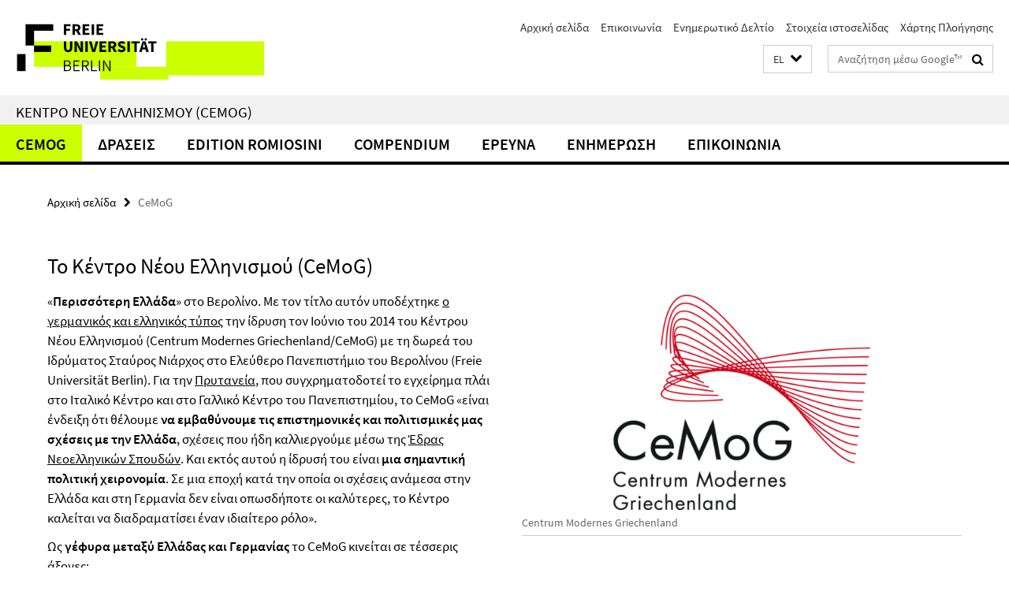

--- FILE ---
content_type: text/html; charset=utf-8
request_url: https://www.cemog.fu-berlin.de/el/ueber_uns/index.html
body_size: 10547
content:
<!DOCTYPE html><!-- rendered 2026-01-16 03:05:40 (UTC) --><html class="ltr" lang="el"><head><title>CeMoG • Κεντρο Νεου Ελληνισμου (CeMoG)</title><!-- BEGIN Fragment default/25123017/views/head_meta/38999150/1529506655?043603:1823 -->
<meta charset="utf-8" /><meta content="IE=edge" http-equiv="X-UA-Compatible" /><meta content="width=device-width, initial-scale=1.0" name="viewport" /><meta content="authenticity_token" name="csrf-param" />
<meta content="PJWGp/rPQzWjSv5ZjmkTGDvobF2qsyUGwnxmt7UgZnw=" name="csrf-token" /><meta content="CeMoG" property="og:title" /><meta content="website" property="og:type" /><meta content="https://www.cemog.fu-berlin.de/el/ueber_uns/index.html" property="og:url" /><!-- BEGIN Fragment default/25123017/views/open_graph_image/35882213/1699625156?055014:20011 -->
<!-- END Fragment default/25123017/views/open_graph_image/35882213/1699625156?055014:20011 -->
<meta content="Προφίλ; Στόχοι του CeMoG" name="keywords" /><meta content="index,follow" name="robots" /><meta content="2011-05-28" name="dc.date" /><meta content="CeMoG" name="dc.name" /><meta content="DE-BE" name="geo.region" /><meta content="Berlin" name="geo.placename" /><meta content="52.448131;13.286102" name="geo.position" /><link href="https://www.cemog.fu-berlin.de/el/ueber_uns/index.html" rel="canonical" /><!-- BEGIN Fragment default/25123017/views/favicon/35882213/1699625156?060039:72019 -->
<link href="/assets/default2/favicon-12a6f1b0e53f527326498a6bfd4c3abd.ico" rel="shortcut icon" /><!-- END Fragment default/25123017/views/favicon/35882213/1699625156?060039:72019 -->
<!-- BEGIN Fragment default/25123017/head/rss/false/38992320/1544369062?073928:22003 -->
<!-- END Fragment default/25123017/head/rss/false/38992320/1544369062?073928:22003 -->
<!-- END Fragment default/25123017/views/head_meta/38999150/1529506655?043603:1823 -->
<!-- BEGIN Fragment default/25123017/head/assets/35882213/1699625156/?060014:86400 -->
<link href="/assets/default2/default_application-part-1-841e7928a8.css" media="all" rel="stylesheet" type="text/css" /><link href="/assets/default2/default_application-part-2-168016bf56.css" media="all" rel="stylesheet" type="text/css" /><script src="/assets/default2/application-781670a880dd5cd1754f30fcf22929cb.js" type="text/javascript"></script><!--[if lt IE 9]><script src="/assets/default2/html5shiv-d11feba7bd03bd542f45c2943ca21fed.js" type="text/javascript"></script><script src="/assets/default2/respond.min-31225ade11a162d40577719d9a33d3ee.js" type="text/javascript"></script><![endif]--><meta content="Rails Connector for Infopark CMS Fiona by Infopark AG (www.infopark.de); Version 6.8.2.36.82613853" name="generator" /><!-- END Fragment default/25123017/head/assets/35882213/1699625156/?060014:86400 -->
</head><body class="site-cemog layout-size-XL"><div class="debug page" data-current-path="/el/ueber_uns/"><a class="sr-only" href="#content">Springe direkt zu Inhalt </a><div class="horizontal-bg-container-header nocontent"><div class="container container-header"><header><!-- BEGIN Fragment default/25123017/header-part-1/38992320/1544369062/?065431:86400 -->
<a accesskey="O" id="seitenanfang"></a><a accesskey="H" href="https://www.fu-berlin.de/" hreflang="" id="fu-logo-link" title="Zur Startseite der Freien Universität Berlin"><svg id="fu-logo" version="1.1" viewBox="0 0 775 187.5" x="0" y="0"><defs><g id="fu-logo-elements"><g><polygon points="75 25 156.3 25 156.3 43.8 100 43.8 100 87.5 75 87.5 75 25"></polygon><polygon points="100 87.5 150 87.5 150 106.3 100 106.3 100 87.5"></polygon><polygon points="50 112.5 75 112.5 75 162.5 50 162.5 50 112.5"></polygon></g><g><path d="M187.5,25h19.7v5.9h-12.7v7.2h10.8v5.9h-10.8v12.2h-7.1V25z"></path><path d="M237.7,56.3l-7.1-12.5c3.3-1.5,5.6-4.4,5.6-9c0-7.4-5.4-9.7-12.1-9.7h-11.3v31.3h7.1V45h3.9l6,11.2H237.7z M219.9,30.6 h3.6c3.7,0,5.7,1,5.7,4.1c0,3.1-2,4.7-5.7,4.7h-3.6V30.6z"></path><path d="M242.5,25h19.6v5.9h-12.5v6.3h10.7v5.9h-10.7v7.2h13v5.9h-20.1V25z"></path><path d="M269,25h7.1v31.3H269V25z"></path><path d="M283.2,25h19.6v5.9h-12.5v6.3h10.7v5.9h-10.7v7.2h13v5.9h-20.1V25z"></path></g><g><path d="M427.8,72.7c2,0,3.4-1.4,3.4-3.4c0-1.9-1.4-3.4-3.4-3.4c-2,0-3.4,1.4-3.4,3.4C424.4,71.3,425.8,72.7,427.8,72.7z"></path><path d="M417.2,72.7c2,0,3.4-1.4,3.4-3.4c0-1.9-1.4-3.4-3.4-3.4c-2,0-3.4,1.4-3.4,3.4C413.8,71.3,415.2,72.7,417.2,72.7z"></path><path d="M187.5,91.8V75h7.1v17.5c0,6.1,1.9,8.2,5.4,8.2c3.5,0,5.5-2.1,5.5-8.2V75h6.8v16.8c0,10.5-4.3,15.1-12.3,15.1 C191.9,106.9,187.5,102.3,187.5,91.8z"></path><path d="M218.8,75h7.2l8.2,15.5l3.1,6.9h0.2c-0.3-3.3-0.9-7.7-0.9-11.4V75h6.7v31.3h-7.2L228,90.7l-3.1-6.8h-0.2 c0.3,3.4,0.9,7.6,0.9,11.3v11.1h-6.7V75z"></path><path d="M250.4,75h7.1v31.3h-7.1V75z"></path><path d="M261,75h7.5l3.8,14.6c0.9,3.4,1.6,6.6,2.5,10h0.2c0.9-3.4,1.6-6.6,2.5-10l3.7-14.6h7.2l-9.4,31.3h-8.5L261,75z"></path><path d="M291.9,75h19.6V81h-12.5v6.3h10.7v5.9h-10.7v7.2h13v5.9h-20.1V75z"></path><path d="M342.8,106.3l-7.1-12.5c3.3-1.5,5.6-4.4,5.6-9c0-7.4-5.4-9.7-12.1-9.7H318v31.3h7.1V95.1h3.9l6,11.2H342.8z M325.1,80.7 h3.6c3.7,0,5.7,1,5.7,4.1c0,3.1-2,4.7-5.7,4.7h-3.6V80.7z"></path><path d="M344.9,102.4l4.1-4.8c2.2,1.9,5.1,3.3,7.7,3.3c2.9,0,4.4-1.2,4.4-3c0-2-1.8-2.6-4.5-3.7l-4.1-1.7c-3.2-1.3-6.3-4-6.3-8.5 c0-5.2,4.6-9.3,11.1-9.3c3.6,0,7.4,1.4,10.1,4.1l-3.6,4.5c-2.1-1.6-4-2.4-6.5-2.4c-2.4,0-4,1-4,2.8c0,1.9,2,2.6,4.8,3.7l4,1.6 c3.8,1.5,6.2,4.1,6.2,8.5c0,5.2-4.3,9.7-11.8,9.7C352.4,106.9,348.1,105.3,344.9,102.4z"></path><path d="M373.9,75h7.1v31.3h-7.1V75z"></path><path d="M394.4,81h-8.6V75H410V81h-8.6v25.3h-7.1V81z"></path><path d="M429.2,106.3h7.5L426.9,75h-8.5l-9.8,31.3h7.2l1.9-7.4h9.5L429.2,106.3z M419.2,93.4l0.8-2.9c0.9-3.1,1.7-6.8,2.5-10.1 h0.2c0.8,3.3,1.7,7,2.5,10.1l0.7,2.9H419.2z"></path><path d="M443.6,81h-8.6V75h24.3V81h-8.6v25.3h-7.1V81z"></path></g><g><path d="M187.5,131.2h8.9c6.3,0,10.6,2.2,10.6,7.6c0,3.2-1.7,5.8-4.7,6.8v0.2c3.9,0.7,6.5,3.2,6.5,7.5c0,6.1-4.7,9.1-11.7,9.1 h-9.6V131.2z M195.7,144.7c5.8,0,8.1-2.1,8.1-5.5c0-3.9-2.7-5.4-7.9-5.4h-5.1v10.9H195.7z M196.5,159.9c5.7,0,9.1-2.1,9.1-6.6 c0-4.1-3.3-6-9.1-6h-5.8v12.6H196.5z"></path><path d="M215.5,131.2h17.6v2.8h-14.4v10.6h12.1v2.8h-12.1v12.3h14.9v2.8h-18.1V131.2z"></path><path d="M261.5,162.5l-8.2-14c4.5-0.9,7.4-3.8,7.4-8.7c0-6.3-4.4-8.6-10.7-8.6h-9.4v31.3h3.3v-13.7h6l7.9,13.7H261.5z M243.8,133.9h5.6c5.1,0,8,1.6,8,5.9c0,4.3-2.8,6.3-8,6.3h-5.6V133.9z"></path><path d="M267.4,131.2h3.3v28.5h13.9v2.8h-17.2V131.2z"></path><path d="M290.3,131.2h3.3v31.3h-3.3V131.2z"></path><path d="M302.6,131.2h3.4l12,20.6l3.4,6.4h0.2c-0.2-3.1-0.4-6.4-0.4-9.6v-17.4h3.1v31.3H321l-12-20.6l-3.4-6.4h-0.2 c0.2,3.1,0.4,6.2,0.4,9.4v17.6h-3.1V131.2z"></path></g></g></defs><g id="fu-logo-rects"></g><use x="0" xlink:href="#fu-logo-elements" y="0"></use></svg></a><script>"use strict";var svgFLogoObj = document.getElementById("fu-logo");var rectsContainer = svgFLogoObj.getElementById("fu-logo-rects");var svgns = "http://www.w3.org/2000/svg";var xlinkns = "http://www.w3.org/1999/xlink";function createRect(xPos, yPos) {  var rectWidth = ["300", "200", "150"];  var rectHeight = ["75", "100", "150"];  var rectXOffset = ["0", "100", "50"];  var rectYOffset = ["0", "75", "150"];  var x = rectXOffset[getRandomIntInclusive(0, 2)];  var y = rectYOffset[getRandomIntInclusive(0, 2)];  if (xPos == "1") {    x = x;  }  if (xPos == "2") {    x = +x + 193.75;  }  if (xPos == "3") {    x = +x + 387.5;  }  if (xPos == "4") {    x = +x + 581.25;  }  if (yPos == "1") {    y = y;  }  if (yPos == "2") {    y = +y + 112.5;  }  var cssClasses = "rectangle";  var rectColor = "#CCFF00";  var style = "fill: ".concat(rectColor, ";");  var rect = document.createElementNS(svgns, "rect");  rect.setAttribute("x", x);  rect.setAttribute("y", y);  rect.setAttribute("width", rectWidth[getRandomIntInclusive(0, 2)]);  rect.setAttribute("height", rectHeight[getRandomIntInclusive(0, 2)]);  rect.setAttribute("class", cssClasses);  rect.setAttribute("style", style);  rectsContainer.appendChild(rect);}function getRandomIntInclusive(min, max) {  min = Math.ceil(min);  max = Math.floor(max);  return Math.floor(Math.random() * (max - min + 1)) + min;}function makeGrid() {  for (var i = 1; i < 17; i = i + 1) {    if (i == "1") {      createRect("1", "1");    }    if (i == "2") {      createRect("2", "1");    }    if (i == "3") {      createRect("3", "1");    }    if (i == "5") {      createRect("1", "2");    }    if (i == "6") {      createRect("2", "2");    }    if (i == "7") {      createRect("3", "2");    }    if (i == "8") {      createRect("4", "2");    }  }}makeGrid();</script><a accesskey="H" href="https://www.fu-berlin.de/" hreflang="" id="fu-label-link" title="Zur Startseite der Freien Universität Berlin"><div id="fu-label-wrapper"><svg id="fu-label" version="1.1" viewBox="0 0 50 50" x="0" y="0"><defs><g id="fu-label-elements"><rect height="50" id="fu-label-bg" width="50"></rect><g><polygon points="19.17 10.75 36.01 10.75 36.01 14.65 24.35 14.65 24.35 23.71 19.17 23.71 19.17 10.75"></polygon><polygon points="24.35 23.71 34.71 23.71 34.71 27.6 24.35 27.6 24.35 23.71"></polygon><polygon points="13.99 28.88 19.17 28.88 19.17 39.25 13.99 39.25 13.99 28.88"></polygon></g></g></defs><use x="0" xlink:href="#fu-label-elements" y="0"></use></svg></div><div id="fu-label-text">Freie Universität Berlin</div></a><h1 class="hide">Κέντρο Νέου Ελληνισμού (CeMoG)</h1><hr class="hide" /><h2 class="sr-only">Υπηρεσίες – πλοήγηση</h2><ul class="top-nav no-print"><li><a href="/el/index.html" rel="index" title="Αρχική σελίδα: Κέντρο Νέου Ελληνισμού (CeMoG)">Αρχική σελίδα</a></li><li><a href="/el/kontakt/index.html" title="Επικοινωνία">Επικοινωνία</a></li><li><a href="/el/presse/pressemitteilungen/index.html" title="">Ενημερωτικό Δελτίο</a></li><li><a href="/el/impressum/index.html" title="">Στοιχεία ιστοσελίδας</a></li><li><a href="/el/sitemap/index.html" title="">Χάρτης Πλοήγησης</a></li></ul><!-- END Fragment default/25123017/header-part-1/38992320/1544369062/?065431:86400 -->
<a class="services-menu-icon no-print"><div class="icon-close icon-cds icon-cds-wrong" style="display: none;"></div><div class="icon-menu"><div class="dot"></div><div class="dot"></div><div class="dot"></div></div></a><div class="services-search-icon no-print"><div class="icon-close icon-cds icon-cds-wrong" style="display: none;"></div><div class="icon-search fa fa-search"></div></div><div class="services no-print"><!-- BEGIN Fragment default/25123017/header/languages/38992320/1544369062/?051248:4027 -->
<div class="services-language dropdown"><div aria-haspopup="listbox" aria-label="Sprache auswählen" class="services-dropdown-button btn btn-default" id="lang" role="button"><span aria-label="Ελληνικά">EL</span><div class="services-dropdown-button-icon"><div class="fa fa-chevron-down services-dropdown-button-icon-open"></div><div class="fa fa-chevron-up services-dropdown-button-icon-close"></div></div></div><ul class="dropdown-menu dropdown-menu-right" role="listbox" tabindex="-1"><li role="option"><a class="fub-language-version" data-locale="de" href="#" hreflang="de" lang="de" title="Deutschsprachige Version">DE: Deutsch</a></li><li aria-disabled="true" aria-selected="true" class="disabled" role="option"><a href="#" lang="el" title="Ελληνικά">EL: Ελληνικά</a></li><li role="option"><a class="fub-language-version" data-locale="en" href="#" hreflang="en" lang="en" title="English version">EN: English</a></li></ul></div><!-- END Fragment default/25123017/header/languages/38992320/1544369062/?051248:4027 -->
<!-- BEGIN Fragment default/25123017/header-part-2/38992320/1544369062/?124055:86400 -->
<div class="services-search"><form action="/el/_search/index.html" class="fub-google-search-form" id="search-form" method="get" role="search"><input name="ie" type="hidden" value="UTF-8" /><label class="search-label" for="search-input">Suchbegriffe</label><input autocomplete="off" class="search-input" id="search-input" name="q" placeholder="Αναζήτηση μέσω Google™ ..." title="Γράψτε εδώ τους όρους προς αναζήτηση" type="text" /><button class="search-button" id="search_button" title="Αναζήτηση μέσω Google™ ..." type="submit"><i class="fa fa-search"></i></button></form><div class="search-privacy-link"><a href="http://www.fu-berlin.de/en/redaktion/impressum/datenschutzhinweise#faq_06_externe_suche" title="Πληροφορίες για τη χρήση της αναζήτησης μέσω Google™">Πληροφορίες για τη χρήση της αναζήτησης μέσω Google™</a></div></div><!-- END Fragment default/25123017/header-part-2/38992320/1544369062/?124055:86400 -->
</div></header></div></div><div class="horizontal-bg-container-identity nocontent"><div class="container container-identity"><div class="identity closed"><h2 class="identity-text-main"><a href="/el/index.html" title="Αρχική σελίδα:  Κέντρο Νέου Ελληνισμού (CeMoG)">Κέντρο Νέου Ελληνισμού (CeMoG)</a></h2></div></div></div><!-- BEGIN Fragment default/25123017/navbar-wrapper-ajax/0/38992320/1544369062/?043506:3600 -->
<div class="navbar-wrapper cms-box-ajax-content" data-ajax-url="/el/index.html?comp=navbar&amp;irq=1&amp;pm=0"><nav class="main-nav-container no-print" style=""><div class="container main-nav-container-inner"><div class="main-nav-scroll-buttons" style="display:none"><div id="main-nav-btn-scroll-left" role="button"><div class="fa fa-angle-left"></div></div><div id="main-nav-btn-scroll-right" role="button"><div class="fa fa-angle-right"></div></div></div><div class="main-nav-toggle"><span class="main-nav-toggle-text">Μενού</span><span class="main-nav-toggle-icon"><span class="line"></span><span class="line"></span><span class="line"></span></span></div><ul class="main-nav level-1" id="fub-main-nav"><li class="main-nav-item level-1 has-children" data-index="0" data-menu-item-path="#" data-menu-shortened="0"><a class="main-nav-item-link level-1" href="#" title="loading...">CeMoG</a><div class="icon-has-children"><div class="fa fa-angle-right"></div><div class="fa fa-angle-down"></div><div class="fa fa-angle-up"></div></div><div class="container main-nav-parent level-2" style="display:none"><p style="margin: 20px;">loading... </p></div></li><li class="main-nav-item level-1 has-children" data-index="1" data-menu-item-path="#" data-menu-shortened="0"><a class="main-nav-item-link level-1" href="#" title="loading...">Δρασεις</a><div class="icon-has-children"><div class="fa fa-angle-right"></div><div class="fa fa-angle-down"></div><div class="fa fa-angle-up"></div></div><div class="container main-nav-parent level-2" style="display:none"><p style="margin: 20px;">loading... </p></div></li><li class="main-nav-item level-1 has-children" data-index="2" data-menu-item-path="#" data-menu-shortened="0"><a class="main-nav-item-link level-1" href="#" title="loading...">Edition Romiosini</a><div class="icon-has-children"><div class="fa fa-angle-right"></div><div class="fa fa-angle-down"></div><div class="fa fa-angle-up"></div></div><div class="container main-nav-parent level-2" style="display:none"><p style="margin: 20px;">loading... </p></div></li><li class="main-nav-item level-1 has-children" data-index="3" data-menu-item-path="#" data-menu-shortened="0"><a class="main-nav-item-link level-1" href="#" title="loading...">Compendium</a><div class="icon-has-children"><div class="fa fa-angle-right"></div><div class="fa fa-angle-down"></div><div class="fa fa-angle-up"></div></div><div class="container main-nav-parent level-2" style="display:none"><p style="margin: 20px;">loading... </p></div></li><li class="main-nav-item level-1 has-children" data-index="4" data-menu-item-path="#" data-menu-shortened="0"><a class="main-nav-item-link level-1" href="#" title="loading...">Ερευνα</a><div class="icon-has-children"><div class="fa fa-angle-right"></div><div class="fa fa-angle-down"></div><div class="fa fa-angle-up"></div></div><div class="container main-nav-parent level-2" style="display:none"><p style="margin: 20px;">loading... </p></div></li><li class="main-nav-item level-1 has-children" data-index="5" data-menu-item-path="#" data-menu-shortened="0"><a class="main-nav-item-link level-1" href="#" title="loading...">Ενημερωση</a><div class="icon-has-children"><div class="fa fa-angle-right"></div><div class="fa fa-angle-down"></div><div class="fa fa-angle-up"></div></div><div class="container main-nav-parent level-2" style="display:none"><p style="margin: 20px;">loading... </p></div></li><li class="main-nav-item level-1 has-children" data-index="6" data-menu-item-path="#" data-menu-shortened="0"><a class="main-nav-item-link level-1" href="#" title="loading...">Επικοινωνια</a><div class="icon-has-children"><div class="fa fa-angle-right"></div><div class="fa fa-angle-down"></div><div class="fa fa-angle-up"></div></div><div class="container main-nav-parent level-2" style="display:none"><p style="margin: 20px;">loading... </p></div></li></ul></div><div class="main-nav-flyout-global"><div class="container"></div><button id="main-nav-btn-flyout-close" type="button"><div id="main-nav-btn-flyout-close-container"><i class="fa fa-angle-up"></i></div></button></div></nav></div><script type="text/javascript">$(document).ready(function () { Luise.Navigation.init(); });</script><!-- END Fragment default/25123017/navbar-wrapper-ajax/0/38992320/1544369062/?043506:3600 -->
<!-- BEGIN Fragment default/25123017/fu_startseiten_ordner/flexible/38999150/1529506655/?041542:601 -->
<main class="content-wrapper cms-content-wrapper-flexible-ueber_uns"><div class="container breadcrumbs-container nocontent"><div class="row"><div class="col-xs-12"><div class="box breadcrumbs no-print"><p class="hide">Οδηγός πλοήγησης</p><ul class="fu-breadcrumb"><li><a href="/el/index.html">Αρχική σελίδα</a><i class="fa fa-chevron-right"></i></li><li class="active">CeMoG</li></ul></div></div></div></div><noscript><div class="container"><div class="box box-warning"><em class="mark-4">Για την καλύτερη προβολή της σελίδας, ενεργοποιήστε το JavaScript!</em></div></div></noscript><a id="content"></a><div class="horizontal-bg-container horizontal-bg-container-1 horizontal-bg-container-odd"><div class="container"><div class="row layout-12 row-page-heading"><div class="col-xs-12"><div class="box box-page-heading"><h1>Το Κέντρο Νέου Ελληνισμού (CeMoG)</h1></div></div></div><div class="row layout-12" id="cms-id-row-1"><div class="fub-fu_basis_dok col-xl-12 col-l-12 col-m-12 col-s-12 col-xs-12 fub-content-element-ueber_uns" data-debug-content-element-colspan="12"><div class="box box-standard-body box-standard-body-cms-12"><!-- BEGIN Fragment default/25123017/content_media/85177938/1544368635/85177938/1544368635/?041541:601 -->
<div class="icaption-right-container-s2"><figure class="icaption-right-s2" data-debug-style="5"><div class="icaption-image"><a href="/_inhaltselemente_rd/Logo_CeMoG_RGB.png?html=1&amp;locale=el&amp;pageref=38999150&amp;ref=85177938" rel="nofollow" title="Bild vergrößern"><picture data-colspan="12" data-image-max-width="" data-image-size="M"><source data-screen-size='xl' srcset='/_inhaltselemente_rd/Logo_CeMoG_RGB.png?width=700 1x, /_inhaltselemente_rd/Logo_CeMoG_RGB.png?width=2000 2x, /_inhaltselemente_rd/Logo_CeMoG_RGB.png?width=3000 3x' media='(min-width: 1200px)' ><source data-screen-size='l' srcset='/_inhaltselemente_rd/Logo_CeMoG_RGB.png?width=700 1x, /_inhaltselemente_rd/Logo_CeMoG_RGB.png?width=2000 2x, /_inhaltselemente_rd/Logo_CeMoG_RGB.png?width=3000 3x' media='(min-width: 990px)' ><source data-screen-size='m' srcset='/_inhaltselemente_rd/Logo_CeMoG_RGB.png?width=500 1x, /_inhaltselemente_rd/Logo_CeMoG_RGB.png?width=1000 2x, /_inhaltselemente_rd/Logo_CeMoG_RGB.png?width=2000 3x' media='(min-width: 768px)' ><source data-screen-size='s' srcset='/_inhaltselemente_rd/Logo_CeMoG_RGB.png?width=500 1x, /_inhaltselemente_rd/Logo_CeMoG_RGB.png?width=1000 2x, /_inhaltselemente_rd/Logo_CeMoG_RGB.png?width=2000 3x' media='(min-width: 520px)' ><source data-screen-size='xs' srcset='/_inhaltselemente_rd/Logo_CeMoG_RGB.png?width=250 1x, /_inhaltselemente_rd/Logo_CeMoG_RGB.png?width=500 2x, /_inhaltselemente_rd/Logo_CeMoG_RGB.png?width=1000 3x' ><img alt="Centrum Modernes Griechenland" class="figure-img" data-image-obj-id="82195786" src="/_inhaltselemente_rd/Logo_CeMoG_RGB.png?width=700" style="width:100%;" /></picture></a></div><figcaption><p class="mark-6 icaption-caption" id="caption_82195786"><span aria-label="Εικόνα: "></span><span class="icaption-caption-title">Centrum Modernes Griechenland</span></p></figcaption></figure></div><!-- END Fragment default/25123017/content_media/85177938/1544368635/85177938/1544368635/?041541:601 -->
<div class="editor-content hyphens"><p>«<strong>Περισσότερη Ελλάδα</strong>» στο Βερολίνο. Με τον τίτλο αυτόν υποδέχτηκε <a title="Επισκόπηση Τύπου" href="/el/presse/pressespiegel.html">ο γερμανικός και ελληνικός τύπος</a> την ίδρυση τον Ιούνιο του 2014 του Κέντρου Νέου Ελληνισμού (Centrum Modernes Griechenland/CeMoG) με τη δωρεά του Ιδρύματος Σταύρος Νιάρχος στο Ελεύθερο Πανεπιστήμιο του Βερολίνου (Freie Universität Berlin). Για την <a title="Grußworte zur feierlichen Eröffnung des CeMoG am 6. Juni 2014" href="/aktivitaeten/mediathek/eroeffnung-cemog/eroeffnung-grussworte/index.html">Πρυτανεία</a>, που συγχρηματοδοτεί το εγχείρημα πλάι στο Ιταλικό Κέντρο και στο Γαλλικό Κέντρο του Πανεπιστημίου, το CeMoG «είναι ένδειξη ότι θέλουμε <strong>να εμβαθύνουμε τις επιστημονικές και πολιτισμικές μας σχέσεις με την Ελλάδα</strong>, σχέσεις που ήδη καλλιεργούμε μέσω της <a title="Νεοελληνικές σπουδές στο Freie Universität Berlin" href="http://www.geisteswissenschaften.fu-berlin.de/we02/griechisch/neograezistik/neoellinikes-spoudes/index.html">Έδρας Νεοελληνικών Σπουδών</a>. Και εκτός αυτού η ίδρυσή του είναι <strong>μια σημαντική πολιτική χειρονομία</strong>. Σε μια εποχή κατά την οποία οι σχέσεις ανάμεσα στην Ελλάδα και στη Γερμανία δεν είναι οπωσδήποτε οι καλύτερες, το Κέντρο καλείται να διαδραματίσει έναν ιδιαίτερο ρόλο».</p>
<p>Ως <strong>γέφυρα μεταξύ Ελλάδας και Γερμανίας</strong> το CeMoG κινείται σε τέσσερις άξονες:</p>
<ul>
<li>στη <strong>μελέτη της ιστορίας των ελληνογερμανικών σχέσεων</strong> (1.) με τη <a title="Εκδηλώσεις του Κέντρου Νέου Ελληνισμού" href="/el/aktivitaeten/veranstaltungen.html">διοργάνωση συνεδρίων και σειρών διαλέξεων</a> (λ.χ. για τον φιλελληνισμό του 19ου αιώνα, την Ελλάδα υπό γερμανική κατοχή, τους Έλληνες της πρώην Ανατολικής Γερμανίας, τον αντιδικτατορικό αγώνα στη Γερμανία ή τις ελληνογερμανικές διασταυρώσεις στη φιλοσοφία), (2.) με την <a title="Ενίσχυση έρευνας" href="/el/aktivitaeten/forschungsfoerderung/index.html">ενίσχυση νέων ερευνητών</a> με τη φιλοξενία τους στο Freie Universität ή και με υποτροφίες σύντομης διάρκειας αλλά και (3.) με τη <a href="/el/wissensbasis/index.html">δημιουργία ερευνητικών, βιβλιογραφικών και προσωπογραφικών υποδομών</a> για τη σύνταξη μιας σχεδιαζόμενης <em>Εγκυκλοπαίδειας των ελληνογερμανικών διασταυρώσεων</em>·</li>
</ul>
<ul>
<li>στην <strong>ενίσχυση της διεπιστημονικής έρευνας για την Ελλάδα στη Γερμανία</strong>, μέσω της πρόσκλησης <a title="Επισκέπτες Καθηγητές" href="/el/aktivitaeten/gastdozentur/index.html">επισκεπτριών και επισκεπτών καθηγητών</a> (λ.χ. με τη φιλοξενία μίας θέσης επισκέπτη καθηγητή στις κοινωνικές επιστήμες, με τη χρηματοδότηση του DAAD), μέσω της διοργάνωσης συνεδρίων (όπως λ.χ. το <a title="12ο Διεθνές Συνέδριο Ελληνικής Γλωσσολογίας (ICGL12)" href="/el/icgl12/index.html">12th International Conference on Greek Linguistics</a>) ή την <a href="/el/aktivitaeten/index.html">υποστήριξη ερευνητικών πεδίων</a> τόσο διακριτών όσο η πρόσληψη του αριστοτελισμού στους νέους χρόνους, οι σπουδές της νοτιοανατολικής Ευρώπης ή η ιστορία του ελληνικού εβραϊσμού·</li>
</ul>
<ul>
<li>στη <strong>συνέργεια σε ποικίλα ελληνογερμανικά fora</strong>, όπως τα κατέστησαν αναγκαία οι επάλληλες κρίσεις της επικαιρότητας, από την ελληνική χρηματοπιστωτική και τη διμερή ελληνογερμανική, με την επιστροφή απωθημένων στερεοτύπων στις σχέσεις των δύο εταίρων, έως τις ευρωπαϊκές κρίσεις του προσφυγικού αλλά και του ευρωσκεπτικισμού·</li>
</ul>
<ul>
<li>τέλος και όχι σε έσχατη θέση, στην <strong>προώθηση </strong><strong>Ελλήνων συγγραφέων στη Γερμανία</strong> με το εκδοτικό πρόγραμμα <a title="Edition Romiosini/CeMoG" href="/el/edition-romiosini/index.html">Edition Romiosini/CeMoG</a>. Η Edition Romiosini συμβάλλει στην αναγνωσιμότητα της νεότερης Ελλάδας στη Γερμανία με τις τρεις σειρές της: <a title="Edition Romiosini: Λογοτεχνία" href="http://bibliothek.edition-romiosini.de/catalog/series/belletristik">Λογοτεχνία</a>, <a title="Edition Romiosini: Πραγματογνωσία" href="http://bibliothek.edition-romiosini.de/catalog/series/sachbuch">Πραγματογνωσία</a> και <a title="Edition Romiosini: Επιστήμη" href="http://bibliothek.edition-romiosini.de/catalog/series/fachliteratur">Επιστήμη</a>. Το εκδοτικό πρόγραμμα, που προσφέρεται τόσο για <strong>δωρεάν online ανάγνωση</strong> όσο και για <strong>on demand αγορά</strong>, περιλαμβάνει ήδη, <strong>μεταφράσεις λογοτεχνικών κειμένων</strong> αλλά <strong>και μελετών</strong>.</li>
</ul></div></div></div></div></div></div><div class="horizontal-bg-container horizontal-bg-container-2 horizontal-bg-container-even"><div class="container"><div class="row layout-4-4-4" id="cms-id-row-2"><div class="fub-fu_banner_text col-xl-4 col-l-4 col-m-4 col-s-12 col-xs-12 fub-content-element-organigramm" data-debug-content-element-colspan="4"><div class="box box-text-banner"><a class="box-text-banner-link" href="/el/ueber_uns/organigramm/index.html" target="_self" title="Οργανόγραμμα"><span class="box-text-banner-icon"><div class="fa fa-chevron-right"></div></span><span class="box-text-banner-text">Οργανόγραμμα</span></a></div></div><div class="fub-fu_banner_text col-xl-4 col-l-4 col-m-4 col-s-12 col-xs-12 fub-content-element-team" data-debug-content-element-colspan="4"><div class="box box-text-banner"><a class="box-text-banner-link" href="/el/ueber_uns/team/index.html" target="_self" title="Συνεργάτες"><span class="box-text-banner-icon"><div class="fa fa-chevron-right"></div></span><span class="box-text-banner-text">Συνεργάτες</span></a></div></div><div class="fub-fu_banner_text col-xl-4 col-l-4 col-m-4 col-s-12 col-xs-12 fub-content-element-praktikum" data-debug-content-element-colspan="4"><div class="box box-text-banner"><a class="box-text-banner-link" href="/el/ueber_uns/praktikum/index.html" target="_self" title="Πρακτική άσκηση"><span class="box-text-banner-icon"><div class="fa fa-chevron-right"></div></span><span class="box-text-banner-text">Πρακτική άσκηση</span></a></div></div></div></div></div><div class="horizontal-bg-container horizontal-bg-container-3 horizontal-bg-container-odd"><div class="container"><div class="row layout-4-4-4" id="cms-id-row-3"><div class="fub-fu_news_ordner col-xl-4 col-l-4 col-m-4 col-s-12 col-xs-12 fub-content-element-news" data-debug-content-element-colspan="4"><!-- BEGIN Fragment default/25123017/news-box-outer/35882354/1520420959/?042632:3600 -->
<div class="box box-news-list-v1 box-border box-news-cms-4"><h3 class="box-news-list-v1-headline">Aktuelles</h3><div class="news cms-box-ajax-content" data-ajax-url="/news/index.html?irq=1&amp;page=1"><div class="spinner news" style="display: none; width: 16px; padding: 20px;"><img alt="spinner" src="/assets/default2/spinner-39a0a2170912fd2acf310826322141db.gif" /></div><noscript><em class="mark-4">Please enable JavaScript.</em><p><a href="/news/index.html" title="Aktuelles">overview</a></p></noscript></div></div><!-- END Fragment default/25123017/news-box-outer/35882354/1520420959/?042632:3600 -->
</div><div class="fub-fu_termin_ordner col-xl-4 col-l-4 col-m-4 col-s-12 col-xs-12 fub-content-element-veranstaltungen" data-debug-content-element-colspan="4"><!-- BEGIN Fragment default/25123017/fu_termin_ordner/4/2b405f854c60f9b4b28313a3b725bb6410d7e103/35882377/1572265185/?043725:3600 -->
<div class="box box-event-list-v1 box-border box-events-cms-4"><h3 class="box-event-list-v1-headline">Veranstaltungen</h3><div class="cms-box-ajax-content"><div class="events" data-ajax-url="/aktivitaeten/veranstaltungen/index.html?irq=1&amp;page=1"><div class="spinner events" style="display: none; width: 16px; padding: 20px;"><img alt="spinner" src="/assets/default2/spinner-39a0a2170912fd2acf310826322141db.gif" /></div><noscript><em class="mark-4">Zur Anzeige dieser Inhalte wird JavaScript benötigt.</em><p><a href="/aktivitaeten/veranstaltungen/index.html" title="Veranstaltungen">Übersicht</a></p></noscript></div></div></div><!-- END Fragment default/25123017/fu_termin_ordner/4/2b405f854c60f9b4b28313a3b725bb6410d7e103/35882377/1572265185/?043725:3600 -->
</div><div class="fub-fu_news_ordner col-xl-4 col-l-4 col-m-4 col-s-12 col-xs-12 fub-content-element-aussicht" data-debug-content-element-colspan="4"><!-- BEGIN Fragment default/25123017/news-box-outer/42950496/1545155389/?042632:3600 -->
<div class="box box-news-list-v1 box-border box-news-cms-4"><h3 class="box-news-list-v1-headline">Aussicht</h3><div class="news cms-box-ajax-content" data-ajax-url="/aussicht/index.html?irq=1&amp;page=1"><div class="spinner news" style="display: none; width: 16px; padding: 20px;"><img alt="spinner" src="/assets/default2/spinner-39a0a2170912fd2acf310826322141db.gif" /></div><noscript><em class="mark-4">Please enable JavaScript.</em><p><a href="/aussicht/index.html" title="Aussicht">overview</a></p></noscript></div></div><!-- END Fragment default/25123017/news-box-outer/42950496/1545155389/?042632:3600 -->
</div></div></div></div><div class="container breadcrumbs-container" style="margin-top: 30px;"><div class="row"><div class="col-s-12 col-l-6"><div class="row container-related-links-downloads"><div class="read-more"><div class="col-m-6"><div class="box box-related-links"><h3 class="box-related-links-headline">Σχετικοί σύνδεσμοι</h3><ul class="box-related-links-list fa-ul"><li><a href="/el/ueber_uns/organigramm/index.html" target="_self" title="Οργανόγραμμα"><i class="fa fa-li fa-chevron-right"></i>Οργανόγραμμα</a></li><li><a href="/el/ueber_uns/team/index.html" target="_self" title="Συνεργάτες"><i class="fa fa-li fa-chevron-right"></i>Συνεργάτες</a></li><li><a href="/el/ueber_uns/praktikum/index.html" target="_self" title="Πρακτική Άσκηση"><i class="fa fa-li fa-chevron-right"></i>Πρακτική Άσκηση</a></li><li><a href="/el/aktivitaeten/index.html" target="_self" title="Δράσεις"><i class="fa fa-li fa-chevron-right"></i>Δράσεις</a></li><li><a href="/el/aktivitaeten/mediathek/index.html" target="_self" title="Βιντεοθήκη"><i class="fa fa-li fa-chevron-right"></i>Βιντεοθήκη</a></li><li><a href="http://www.geisteswissenschaften.fu-berlin.de/we02/griechisch/neograezistik/neoellinikes-spoudes/index.html" target="_self" title="Έδρα Νεοελληνικών Σπουδών"><i class="fa fa-li fa-chevron-right"></i>Έδρα Νεοελληνικών Σπουδών</a></li><li><a href="/media/Flyer_CeMoG_Web_Juni.pdf" target="_blank" title="Centrum Modernes Griechenland - Flyer (pdf)" type="application/pdf"><i class="fa fa-li fa-chevron-right"></i>Centrum Modernes Griechenland - Flyer (pdf)</a></li></ul></div></div></div></div></div><div class="col-s-12 col-l-6"><div class="box box-keywords"><h3 class="box-keywords-headline">Λέξεις κλειδιά</h3><ul class="box-keywords-group"><li><a href="/el/tags/index.html?sort=date&amp;keywords=%CE%A0%CF%81%CE%BF%CF%86%CE%AF%CE%BB" rel="tag">Προφίλ</a></li><li><a href="/el/tags/index.html?sort=date&amp;keywords=%CE%A3%CF%84%CF%8C%CF%87%CE%BF%CE%B9%20%CF%84%CE%BF%CF%85%20CeMoG" rel="tag">Στόχοι του CeMoG</a></li></ul></div></div></div></div></main><!-- END Fragment default/25123017/fu_startseiten_ordner/flexible/38999150/1529506655/?041542:601 -->
<!-- BEGIN Fragment default/25123017/footer/banners/38992320/1544369062/?043506:3600 -->
<!-- END Fragment default/25123017/footer/banners/38992320/1544369062/?043506:3600 -->
<div class="horizontal-bg-container-footer no-print nocontent"><footer><div class="container container-footer"><div class="row"><!-- BEGIN Fragment default/25123017/footer/col-1/38992320/1544369062/?043506:3600 -->
<div class="col-m-6 col-l-3"><div class="box"><h3 class="footer-section-headline">Κέντρο Νέου Ελληνισμού (CeMoG)</h3><ul class="footer-section-list fa-ul"><li><a href="/el/aktivitaeten/veranstaltungen.html" target="_self"><i class="fa fa-li fa-chevron-right"></i>Εκδηλώσεις</a></li><li><a href="/el/aktivitaeten/mediathek/index.html" target="_self"><i class="fa fa-li fa-chevron-right"></i>Βιντεοθήκη</a></li><li><a href="/el/wissensbasis/wissensbasis/index.html" target="_self"><i class="fa fa-li fa-chevron-right"></i>Ελληνογερμανικές σχέσεις</a></li><li><a href="/el/edition-romiosini/index.html" target="_self"><i class="fa fa-li fa-chevron-right"></i>Edition Romiosini</a></li><li><a href="/el/presse/pressemitteilungen/index.html" target="_self"><i class="fa fa-li fa-chevron-right"></i>Ενημερωτικά Δελτία</a></li><li><a href="http://www.geisteswissenschaften.fu-berlin.de/we02/griechisch/neograezistik/neoellinikes-spoudes/index.html" target="_self"><i class="fa fa-li fa-chevron-right"></i>Έδρα Νεοελληνικών Σπουδών</a></li></ul></div></div><!-- END Fragment default/25123017/footer/col-1/38992320/1544369062/?043506:3600 -->
<!-- BEGIN Fragment default/25123017/footer/col-2/38992320/1544369062/?043506:3600 -->
<div class="col-m-6 col-l-3"><div class="box"><h3 class="footer-section-headline">Υπηρεσίες – πλοήγηση</h3><ul class="footer-section-list fa-ul"><li><a href="/el/index.html" rel="index" title="Αρχική σελίδα: Κέντρο Νέου Ελληνισμού (CeMoG)"><i class="fa fa-li fa-chevron-right"></i>Αρχική σελίδα</a></li><li><a href="/el/kontakt/index.html" title="Επικοινωνία"><i class="fa fa-li fa-chevron-right"></i>Επικοινωνία</a></li><li><a href="/el/presse/pressemitteilungen/index.html" title=""><i class="fa fa-li fa-chevron-right"></i>Ενημερωτικό Δελτίο</a></li><li><a href="/el/impressum/index.html" title=""><i class="fa fa-li fa-chevron-right"></i>Στοιχεία ιστοσελίδας</a></li><li><a href="/el/sitemap/index.html" title=""><i class="fa fa-li fa-chevron-right"></i>Χάρτης Πλοήγησης</a></li></ul></div></div><!-- END Fragment default/25123017/footer/col-2/38992320/1544369062/?043506:3600 -->
<!-- BEGIN Fragment default/25123017/footer/col-3/38992320/1544369062/?043506:3600 -->
<div class="clearfix visible-m"></div><div class="col-m-6 col-l-3"><div class="box"><h3 class="footer-section-headline">Κοινωνικά δίκτυα</h3><ul class="footer-section-list footer-section-list-social fa-ul"><li><a href="http://www.facebook.com/CentrumModernesGriechenland" rel="external" target="_blank" title=""><i class="fa fa-li fa-facebook-square"></i>Facebook CeMoG</a></li><li><a href="https://www.facebook.com/EditionRomiosini" rel="external" target="_blank" title=""><i class="fa fa-li fa-facebook-square"></i>Facebook Edition Romiosini</a></li><li><a href="https://www.facebook.com/neograezistik" rel="external" target="_blank" title=""><i class="fa fa-li fa-facebook-square"></i>Facebook Έδρα Νεοελληνικών Σπουδών</a></li><li><a href="http://twitter.com/CeMoG_Berlin" rel="external" target="_blank" title=""><i class="fa fa-li fa-twitter"></i>Twitter CeMoG</a></li><li><a href="https://plus.google.com/b/109282731132377153314/109282731132377153314" rel="external" target="_blank" title=""><i class="fa fa-li fa-google-plus"></i>Google Plus CeMoG</a></li><li><a href="https://plus.google.com/b/107319023312992459667/107319023312992459667" rel="external" target="_blank" title=""><i class="fa fa-li fa-google-plus"></i>Google Plus Edition Romiosini</a></li><li><a href="https://www.youtube.com/channel/UCLWrb75QSx8aXL-jURQEzoA" rel="external" target="_blank" title=""><i class="fa fa-li fa-youtube-play"></i>Youtube CeMoG</a></li></ul><a class="footer-section-list-social-notice" href="http://www.fu-berlin.de/en/redaktion/impressum/hinweis_social-media" title="Διαβάστε τις πληροφορίες για τη χρήση των κοινωνικών δικτύων">Πληροφορίες για τη χρήση των κοινωνικών δικτύων</a></div></div><!-- END Fragment default/25123017/footer/col-3/38992320/1544369062/?043506:3600 -->
<div class="col-m-6 col-l-3"><div class="box"><h3 class="footer-section-headline">Η ιστοσελίδα μας</h3><ul class="footer-section-list fa-ul"><li><a href="#" onclick="javascript:self.print();return false;" rel="alternate" role="button" title="Εκτύπωση σελίδας"><i class="fa fa-li fa-chevron-right"></i>Εκτύπωση σελίδας</a></li><!-- BEGIN Fragment default/25123017/footer/col-4.rss/38992320/1544369062/?043506:3600 -->
<!-- END Fragment default/25123017/footer/col-4.rss/38992320/1544369062/?043506:3600 -->
<li><a href="/el/kontakt/index.html"><i class="fa fa-li fa-chevron-right"></i>Αποστολή σχολίων</a></li><!-- BEGIN Fragment default/25123017/footer/col-4.languages/38992320/1544369062/?043506:3600 -->
<li><a class="fub-language-version" data-locale="el" href="/el/index.html?irq=0&amp;next=de" hreflang="de" lang="de" title="Deutschsprachige Version"><i class="fa fa-li fa-chevron-right"></i>Deutsch</a></li><li><a class="fub-language-version" data-locale="el" href="/el/index.html?irq=0&amp;next=en" hreflang="en" lang="en" title="English version"><i class="fa fa-li fa-chevron-right"></i>English</a></li><!-- END Fragment default/25123017/footer/col-4.languages/38992320/1544369062/?043506:3600 -->
</ul></div></div></div></div><div class="container container-seal"><div class="row"><div class="col-xs-12"><img alt="Siegel der Freien Universität Berlin" id="fu-seal" src="/assets/default2/fu-siegel-web-schwarz-684a4d11be3c3400d8906a344a77c9a4.png" /><div id="fu-seal-description">Das wissenschaftliche Ethos der Freien Universität Berlin wird seit ihrer Gründung im Dezember 1948 von drei Werten bestimmt: Wahrheit, Gerechtigkeit und Freiheit.</div></div></div></div></footer></div><script src="/assets/default2/henry-55a2f6b1df7f8729fca2d550689240e9.js" type="text/javascript"></script></div></body></html>

--- FILE ---
content_type: text/html; charset=utf-8
request_url: https://www.cemog.fu-berlin.de/el/index.html?comp=navbar&irq=1&pm=0
body_size: 3345
content:
<!-- BEGIN Fragment default/25123017/navbar-wrapper/38992320/1544369062/?042734:1800 -->
<!-- BEGIN Fragment default/25123017/navbar/9e2d5a54a03843006a505d41ce505c5b76d49359/?035734:86400 -->
<nav class="main-nav-container no-print nocontent" style="display: none;"><div class="container main-nav-container-inner"><div class="main-nav-scroll-buttons" style="display:none"><div id="main-nav-btn-scroll-left" role="button"><div class="fa fa-angle-left"></div></div><div id="main-nav-btn-scroll-right" role="button"><div class="fa fa-angle-right"></div></div></div><div class="main-nav-toggle"><span class="main-nav-toggle-text">Μενού</span><span class="main-nav-toggle-icon"><span class="line"></span><span class="line"></span><span class="line"></span></span></div><ul class="main-nav level-1" id="fub-main-nav"><li class="main-nav-item level-1 has-children" data-index="0" data-menu-item-path="/el/ueber_uns" data-menu-shortened="0" id="main-nav-item-ueber_uns"><a class="main-nav-item-link level-1" href="/el/ueber_uns/index.html">CeMoG</a><div class="icon-has-children"><div class="fa fa-angle-right"></div><div class="fa fa-angle-down"></div><div class="fa fa-angle-up"></div></div><div class="container main-nav-parent level-2" style="display:none"><a class="main-nav-item-link level-1" href="/el/ueber_uns/index.html"><span>Επισκόπηση CeMoG</span></a></div><ul class="main-nav level-2"><li class="main-nav-item level-2 " data-menu-item-path="/el/ueber_uns/organigramm"><a class="main-nav-item-link level-2" href="/el/ueber_uns/organigramm/index.html">Οργανόγραμμα</a></li><li class="main-nav-item level-2 " data-menu-item-path="/el/ueber_uns/team"><a class="main-nav-item-link level-2" href="/el/ueber_uns/team/index.html">Συνεργάτες</a></li><li class="main-nav-item level-2 has-children" data-menu-item-path="/el/ueber_uns/praktikum"><a class="main-nav-item-link level-2" href="/el/ueber_uns/praktikum/index.html">Πρακτική άσκηση</a><div class="icon-has-children"><div class="fa fa-angle-right"></div><div class="fa fa-angle-down"></div><div class="fa fa-angle-up"></div></div><ul class="main-nav level-3"><li class="main-nav-item level-3 " data-menu-item-path="/el/ueber_uns/praktikum/praktikanten"><a class="main-nav-item-link level-3" href="/el/ueber_uns/praktikum/praktikanten/index.html">Φοιτητές</a></li></ul></li></ul></li><li class="main-nav-item level-1 has-children" data-index="1" data-menu-item-path="/el/aktivitaeten" data-menu-shortened="0" id="main-nav-item-aktivitaeten"><a class="main-nav-item-link level-1" href="/el/aktivitaeten/index.html">Δρασεις</a><div class="icon-has-children"><div class="fa fa-angle-right"></div><div class="fa fa-angle-down"></div><div class="fa fa-angle-up"></div></div><div class="container main-nav-parent level-2" style="display:none"><a class="main-nav-item-link level-1" href="/el/aktivitaeten/index.html"><span>Επισκόπηση Δρασεις</span></a></div><ul class="main-nav level-2"><li class="main-nav-item level-2 " data-menu-item-path="/el/aktivitaeten/veranstaltungen"><a class="main-nav-item-link level-2" href="/el/aktivitaeten/veranstaltungen.html">Εκδηλώσεις</a></li><li class="main-nav-item level-2 " data-menu-item-path="/el/aktivitaeten/gastdozentur"><a class="main-nav-item-link level-2" href="/el/aktivitaeten/gastdozentur/index.html">Επισκέπτες Καθηγητές</a></li><li class="main-nav-item level-2 " data-menu-item-path="/el/aktivitaeten/mediathek"><a class="main-nav-item-link level-2" href="/el/aktivitaeten/mediathek/index.html">Βιντεοθήκη</a></li><li class="main-nav-item level-2 " data-menu-item-path="/el/aktivitaeten/forschungsfoerderung"><a class="main-nav-item-link level-2" href="/el/aktivitaeten/forschungsfoerderung/index.html">Ενίσχυση έρευνας</a></li><li class="main-nav-item level-2 " data-menu-item-path="/el/aktivitaeten/aussicht-archiv"><a class="main-nav-item-link level-2" href="/el/aktivitaeten/aussicht-archiv/index.html">Συνεχής ενημέρωση</a></li></ul></li><li class="main-nav-item level-1 has-children" data-index="2" data-menu-item-path="/el/edition-romiosini" data-menu-shortened="0" id="main-nav-item-edition-romiosini"><a class="main-nav-item-link level-1" href="/el/edition-romiosini/index.html">Edition Romiosini</a><div class="icon-has-children"><div class="fa fa-angle-right"></div><div class="fa fa-angle-down"></div><div class="fa fa-angle-up"></div></div><div class="container main-nav-parent level-2" style="display:none"><a class="main-nav-item-link level-1" href="/el/edition-romiosini/index.html"><span>Επισκόπηση Edition Romiosini</span></a></div><ul class="main-nav level-2"><li class="main-nav-item level-2 " data-menu-item-path="/el/edition-romiosini/editionsprogramm"><a class="main-nav-item-link level-2" href="/el/edition-romiosini/editionsprogramm/index.html">Εκδοτικό πρόγραμμα</a></li><li class="main-nav-item level-2 " data-menu-item-path="/el/edition-romiosini/lesestoff"><a class="main-nav-item-link level-2" href="/el/edition-romiosini/lesestoff/index.html">Τίτλοι στα ελληνικά</a></li><li class="main-nav-item level-2 " data-menu-item-path="/el/edition-romiosini/auslieferung"><a class="main-nav-item-link level-2" href="/el/edition-romiosini/auslieferung/index.html">Online ανάγνωση</a></li><li class="main-nav-item level-2 " data-menu-item-path="/el/edition-romiosini/pressespiegel"><a class="main-nav-item-link level-2" href="/el/edition-romiosini/pressespiegel/index.html">Επισκόπηση Τύπου</a></li></ul></li><li class="main-nav-item level-1 has-children" data-index="3" data-menu-item-path="/el/compendium" data-menu-shortened="0" id="main-nav-item-compendium"><a class="main-nav-item-link level-1" href="/el/compendium/index.html">Compendium</a><div class="icon-has-children"><div class="fa fa-angle-right"></div><div class="fa fa-angle-down"></div><div class="fa fa-angle-up"></div></div><div class="container main-nav-parent level-2" style="display:none"><a class="main-nav-item-link level-1" href="/el/compendium/index.html"><span>Επισκόπηση Compendium</span></a></div><ul class="main-nav level-2"><li class="main-nav-item level-2 " data-menu-item-path="/el/compendium/projekt"><a class="main-nav-item-link level-2" href="/el/compendium/projekt/index.html">Το πρόγραμμα</a></li><li class="main-nav-item level-2 " data-menu-item-path="/el/compendium/koordination"><a class="main-nav-item-link level-2" href="/el/compendium/koordination/index.html">Συντονιστικό Όργανο</a></li><li class="main-nav-item level-2 has-children" data-menu-item-path="/el/compendium/beteiligte"><a class="main-nav-item-link level-2" href="/el/compendium/beteiligte/index.html">Συμμετέχοντες</a><div class="icon-has-children"><div class="fa fa-angle-right"></div><div class="fa fa-angle-down"></div><div class="fa fa-angle-up"></div></div><ul class="main-nav level-3"><li class="main-nav-item level-3 " data-menu-item-path="/el/compendium/beteiligte/partner"><a class="main-nav-item-link level-3" href="/el/compendium/beteiligte/partner/index.html">Φορείς</a></li><li class="main-nav-item level-3 " data-menu-item-path="/el/compendium/beteiligte/wissenschaftlicher-beirat"><a class="main-nav-item-link level-3" href="/el/compendium/beteiligte/wissenschaftlicher-beirat/index.html">Συμβουλευτική Επιστημονική Επιτροπή</a></li></ul></li><li class="main-nav-item level-2 " data-menu-item-path="/el/compendium/aktivitaeten"><a class="main-nav-item-link level-2" href="/el/compendium/aktivitaeten/index.html">Δράσεις</a></li><li class="main-nav-item level-2 has-children" data-menu-item-path="/el/compendium/mitmachen"><a class="main-nav-item-link level-2" href="/el/compendium/mitmachen/index.html">Η συμβολή σας</a><div class="icon-has-children"><div class="fa fa-angle-right"></div><div class="fa fa-angle-down"></div><div class="fa fa-angle-up"></div></div><ul class="main-nav level-3"><li class="main-nav-item level-3 " data-menu-item-path="/el/compendium/mitmachen/PM_bibliographie"><a class="main-nav-item-link level-3" href="/el/compendium/mitmachen/PM_bibliographie/index.html">Συμπλήρωση βιβλιογραφίας</a></li></ul></li><li class="main-nav-item level-2 " data-menu-item-path="/el/compendium/richtlinien"><a class="main-nav-item-link level-2" href="/el/compendium/richtlinien/index.html">Πληροφορίες για τους συγγραφείς</a></li><li class="main-nav-item level-2 " data-menu-item-path="/el/compendium/kontakt"><a class="main-nav-item-link level-2" href="/el/compendium/kontakt/index.html">Επικοινωνία</a></li></ul></li><li class="main-nav-item level-1 has-children" data-index="4" data-menu-item-path="/el/wissensbasis" data-menu-shortened="0" id="main-nav-item-wissensbasis"><a class="main-nav-item-link level-1" href="/el/wissensbasis/index.html">Ερευνα</a><div class="icon-has-children"><div class="fa fa-angle-right"></div><div class="fa fa-angle-down"></div><div class="fa fa-angle-up"></div></div><div class="container main-nav-parent level-2" style="display:none"><a class="main-nav-item-link level-1" href="/el/wissensbasis/index.html"><span>Επισκόπηση Ερευνα</span></a></div><ul class="main-nav level-2"><li class="main-nav-item level-2 " data-menu-item-path="/el/wissensbasis/bibliographie"><a class="main-nav-item-link level-2" href="/el/wissensbasis/bibliographie/index.html">Βιβλιογραφία</a></li><li class="main-nav-item level-2 " data-menu-item-path="/el/wissensbasis/wissensbasis"><a class="main-nav-item-link level-2" href="/el/wissensbasis/wissensbasis/index.html">Βάση Πληροφόρησης</a></li><li class="main-nav-item level-2 " data-menu-item-path="/el/wissensbasis/enzyklopaedie"><a class="main-nav-item-link level-2" href="/el/wissensbasis/enzyklopaedie/index.html">Εγκυκλοπαίδεια</a></li><li class="main-nav-item level-2 has-children" data-menu-item-path="/el/wissensbasis/projekte"><a class="main-nav-item-link level-2" href="/el/wissensbasis/projekte/index.html">Ερευνητικά πρότζεκτ</a><div class="icon-has-children"><div class="fa fa-angle-right"></div><div class="fa fa-angle-down"></div><div class="fa fa-angle-up"></div></div><ul class="main-nav level-3"><li class="main-nav-item level-3 " data-menu-item-path="/el/wissensbasis/projekte/ue-kulturen"><a class="main-nav-item-link level-3" href="/el/wissensbasis/projekte/ue-kulturen/index.html">Akteure deutsch-griechischer Übersetzungskulturen</a></li><li class="main-nav-item level-3 has-children" data-menu-item-path="/el/wissensbasis/projekte/viaggio-berlino-zante"><a class="main-nav-item-link level-3" href="/el/wissensbasis/projekte/viaggio-berlino-zante/index.html">Viaggio da Berlino a Zante</a><div class="icon-has-children"><div class="fa fa-angle-right"></div><div class="fa fa-angle-down"></div><div class="fa fa-angle-up"></div></div><ul class="main-nav level-4"><li class="main-nav-item level-4 " data-menu-item-path="/el/wissensbasis/projekte/viaggio-berlino-zante/projekt"><a class="main-nav-item-link level-4" href="/el/wissensbasis/projekte/viaggio-berlino-zante/projekt/index.html">Το πρόγραμμα</a></li><li class="main-nav-item level-4 " data-menu-item-path="/el/wissensbasis/projekte/viaggio-berlino-zante/aktivitaeten"><a class="main-nav-item-link level-4" href="/el/wissensbasis/projekte/viaggio-berlino-zante/aktivitaeten/index.html">Δράσεις</a></li><li class="main-nav-item level-4 " data-menu-item-path="/el/wissensbasis/projekte/viaggio-berlino-zante/forschung"><a class="main-nav-item-link level-4" href="/el/wissensbasis/projekte/viaggio-berlino-zante/forschung/index.html">Έρευνα</a></li></ul></li></ul></li><li class="main-nav-item level-2 has-children" data-menu-item-path="/el/wissensbasis/uebersetzerportraets"><a class="main-nav-item-link level-2" href="/el/wissensbasis/uebersetzerportraets/index.html">Πορτρέτα μεταφραστών</a><div class="icon-has-children"><div class="fa fa-angle-right"></div><div class="fa fa-angle-down"></div><div class="fa fa-angle-up"></div></div><ul class="main-nav level-3"><li class="main-nav-item level-3 " data-menu-item-path="/el/wissensbasis/uebersetzerportraets/projekt"><a class="main-nav-item-link level-3" href="/el/wissensbasis/uebersetzerportraets/projekt/index.html">Το πρόγραμμα</a></li><li class="main-nav-item level-3 has-children" data-menu-item-path="/el/wissensbasis/uebersetzerportraets/video-interviews"><a class="main-nav-item-link level-3" href="/el/wissensbasis/uebersetzerportraets/video-interviews/index.html">Συνεντεύξεις</a><div class="icon-has-children"><div class="fa fa-angle-right"></div><div class="fa fa-angle-down"></div><div class="fa fa-angle-up"></div></div><ul class="main-nav level-4"><li class="main-nav-item level-4 " data-menu-item-path="/el/wissensbasis/uebersetzerportraets/video-interviews/hans-niki-eideneier"><a class="main-nav-item-link level-4" href="/el/wissensbasis/uebersetzerportraets/video-interviews/hans-niki-eideneier/index.html">Hans και Niki Eideneier</a></li><li class="main-nav-item level-4 " data-menu-item-path="/el/wissensbasis/uebersetzerportraets/video-interviews/birgit-hildebrand"><a class="main-nav-item-link level-4" href="/el/wissensbasis/uebersetzerportraets/video-interviews/birgit-hildebrand/index.html">Birgit Hildebrand</a></li><li class="main-nav-item level-4 " data-menu-item-path="/el/wissensbasis/uebersetzerportraets/video-interviews/michaela-prinzinger"><a class="main-nav-item-link level-4" href="/el/wissensbasis/uebersetzerportraets/video-interviews/michaela-prinzinger/index.html">Michaela Prinzinger</a></li><li class="main-nav-item level-4 " data-menu-item-path="/el/wissensbasis/uebersetzerportraets/video-interviews/doris-wille"><a class="main-nav-item-link level-4" href="/el/wissensbasis/uebersetzerportraets/video-interviews/doris-wille/index.html">Doris Wille</a></li></ul></li><li class="main-nav-item level-3 has-children" data-menu-item-path="/el/wissensbasis/uebersetzerportraets/themenbereiche"><a class="main-nav-item-link level-3" href="/el/wissensbasis/uebersetzerportraets/themenbereiche/index.html">Θέματα</a><div class="icon-has-children"><div class="fa fa-angle-right"></div><div class="fa fa-angle-down"></div><div class="fa fa-angle-up"></div></div><ul class="main-nav level-4"><li class="main-nav-item level-4 " data-menu-item-path="/el/wissensbasis/uebersetzerportraets/themenbereiche/zur-griechischen-literatur"><a class="main-nav-item-link level-4" href="/el/wissensbasis/uebersetzerportraets/themenbereiche/zur-griechischen-literatur/index.html">Η ελληνική λογοτεχνία</a></li><li class="main-nav-item level-4 " data-menu-item-path="/el/wissensbasis/uebersetzerportraets/themenbereiche/zur-person-des-uebersetzers"><a class="main-nav-item-link level-4" href="/el/wissensbasis/uebersetzerportraets/themenbereiche/zur-person-des-uebersetzers/index.html">Ο μεταφραστής / η μεταφράστρια</a></li><li class="main-nav-item level-4 " data-menu-item-path="/el/wissensbasis/uebersetzerportraets/themenbereiche/literarische-uebersetzung"><a class="main-nav-item-link level-4" href="/el/wissensbasis/uebersetzerportraets/themenbereiche/literarische-uebersetzung/index.html">Η τέχνη και η τεχνική της μετάφρασης</a></li><li class="main-nav-item level-4 " data-menu-item-path="/el/wissensbasis/uebersetzerportraets/themenbereiche/zum-uebersetzungsbetrieb"><a class="main-nav-item-link level-4" href="/el/wissensbasis/uebersetzerportraets/themenbereiche/zum-uebersetzungsbetrieb/index.html">Το μεταφραστικό γίγνεσθαι</a></li></ul></li><li class="main-nav-item level-3 has-children" data-menu-item-path="/el/wissensbasis/uebersetzerportraets/interviews-in-textform"><a class="main-nav-item-link level-3" href="/el/wissensbasis/uebersetzerportraets/interviews-in-textform/index.html">Μεταγραφή των συνεντεύξεων</a><div class="icon-has-children"><div class="fa fa-angle-right"></div><div class="fa fa-angle-down"></div><div class="fa fa-angle-up"></div></div><ul class="main-nav level-4"><li class="main-nav-item level-4 " data-menu-item-path="/el/wissensbasis/uebersetzerportraets/interviews-in-textform/hans-und-niki-eideneier"><a class="main-nav-item-link level-4" href="/el/wissensbasis/uebersetzerportraets/interviews-in-textform/hans-und-niki-eideneier/index.html">Hans και Niki Eideneier</a></li><li class="main-nav-item level-4 " data-menu-item-path="/el/wissensbasis/uebersetzerportraets/interviews-in-textform/birgit-hildebrand"><a class="main-nav-item-link level-4" href="/el/wissensbasis/uebersetzerportraets/interviews-in-textform/birgit-hildebrand/index.html">Birgit Hildebrand</a></li><li class="main-nav-item level-4 " data-menu-item-path="/el/wissensbasis/uebersetzerportraets/interviews-in-textform/michaela-prinzinger"><a class="main-nav-item-link level-4" href="/el/wissensbasis/uebersetzerportraets/interviews-in-textform/michaela-prinzinger/index.html">Michaela Prinzinger</a></li><li class="main-nav-item level-4 " data-menu-item-path="/el/wissensbasis/uebersetzerportraets/interviews-in-textform/doris-wille"><a class="main-nav-item-link level-4" href="/el/wissensbasis/uebersetzerportraets/interviews-in-textform/doris-wille/index.html">Doris Wille</a></li></ul></li></ul></li></ul></li><li class="main-nav-item level-1 has-children" data-index="5" data-menu-item-path="/el/presse" data-menu-shortened="0" id="main-nav-item-presse"><a class="main-nav-item-link level-1" href="/el/presse/index.html">Ενημερωση</a><div class="icon-has-children"><div class="fa fa-angle-right"></div><div class="fa fa-angle-down"></div><div class="fa fa-angle-up"></div></div><div class="container main-nav-parent level-2" style="display:none"><a class="main-nav-item-link level-1" href="/el/presse/index.html"><span>Επισκόπηση Ενημερωση</span></a></div><ul class="main-nav level-2"><li class="main-nav-item level-2 has-children" data-menu-item-path="/el/presse/pressemitteilungen"><a class="main-nav-item-link level-2" href="/el/presse/pressemitteilungen/index.html">Ενημερωτικά Δελτία</a><div class="icon-has-children"><div class="fa fa-angle-right"></div><div class="fa fa-angle-down"></div><div class="fa fa-angle-up"></div></div><ul class="main-nav level-3"><li class="main-nav-item level-3 " data-menu-item-path="/el/presse/pressemitteilungen/cemog-newsletter-00a"><a class="main-nav-item-link level-3" href="/el/presse/pressemitteilungen/cemog-newsletter-00a/index.html">&quot;40 χρόνια από την αποκατάσταση της δημοκρατίας στην Ελλάδα&quot; (20.-21.06.2014)</a></li><li class="main-nav-item level-3 " data-menu-item-path="/el/presse/pressemitteilungen/cemog-newsletter-09c"><a class="main-nav-item-link level-3" href="/el/presse/pressemitteilungen/cemog-newsletter-09c/index.html">&quot;CeMoG Lecture με τον Άρη Φιορέτο: Το επίκεντρο του κόσμου είναι παντού&quot; (16.06.2017)</a></li><li class="main-nav-item level-3 " data-menu-item-path="/el/presse/pressemitteilungen/cemog-newsletter-09"><a class="main-nav-item-link level-3" href="/el/presse/pressemitteilungen/cemog-newsletter-09/index.html">&quot;Γράμματα από την Ελλάδα&quot; (CeMoG-Newsletter, Άνοιξη 2017)</a></li><li class="main-nav-item level-3 " data-menu-item-path="/el/presse/pressemitteilungen/cemog-newsletter-11"><a class="main-nav-item-link level-3" href="/el/presse/pressemitteilungen/cemog-newsletter-11/index.html">&quot;Ελληνογερμανικές μεταφραστικές παραδόσεις&quot; (29.08.2018)</a></li><li class="main-nav-item level-3 " data-menu-item-path="/el/presse/pressemitteilungen/cemog-newsletter-00b"><a class="main-nav-item-link level-3" href="/el/presse/pressemitteilungen/cemog-newsletter-00b/index.html">&quot;Ελληνογερμανικές σχέσεις υπό τον κρατικό σοσιαλισμό της Ανατολικής Γερμανίας: 1949-1989&quot; (22.-23.04.2015)</a></li><li class="main-nav-item level-3 " data-menu-item-path="/el/presse/pressemitteilungen/cemog-newsletter-09b"><a class="main-nav-item-link level-3" href="/el/presse/pressemitteilungen/cemog-newsletter-09b/index.html">&quot;Η ελληνογερμανική συνεργασία στην παιδεία και την εκπαίδευση. Συζήτηση με τους Κώστα Γαβρόγλου και Thomas Rachel στο CeMoG&quot; (01.06.2017)</a></li><li class="main-nav-item level-3 " data-menu-item-path="/el/presse/pressemitteilungen/cemog-newsletter-10"><a class="main-nav-item-link level-3" href="/el/presse/pressemitteilungen/cemog-newsletter-10/index.html">&quot;Μεγάλη Νύχτα των Επιστημών 2018&quot; (09.06.2018)</a></li><li class="main-nav-item level-3 " data-menu-item-path="/el/presse/pressemitteilungen/cemog-newsletter-18"><a class="main-nav-item-link level-3" href="/el/presse/pressemitteilungen/cemog-newsletter-18/index.html">Ανοιχτή επιστολή: &quot;Θεόδωρος Δασκαρόλης στον Φρίντριχ Χαίλντερλιν&quot; (06.06.2020)</a></li></ul></li><li class="main-nav-item level-2 " data-menu-item-path="/el/presse/pressespiegel"><a class="main-nav-item-link level-2" href="/el/presse/pressespiegel.html">Επισκόπηση Τύπου</a></li><li class="main-nav-item level-2 " data-menu-item-path="/el/presse/PM_Newsletter"><a class="main-nav-item-link level-2" href="/el/presse/PM_Newsletter/index.html">Εγγραφή στο Newsletter</a></li><li class="main-nav-item level-2 " data-menu-item-path="/el/presse/downloads"><a class="main-nav-item-link level-2" href="/el/presse/downloads.html">Λογότυπα &amp; γραφιστικό υλικό</a></li></ul></li><li class="main-nav-item level-1" data-index="6" data-menu-item-path="/el/kontakt" data-menu-shortened="0" id="main-nav-item-kontakt"><a class="main-nav-item-link level-1" href="/el/kontakt/index.html">Επικοινωνια</a></li></ul></div><div class="main-nav-flyout-global"><div class="container"></div><button id="main-nav-btn-flyout-close" type="button"><div id="main-nav-btn-flyout-close-container"><i class="fa fa-angle-up"></i></div></button></div></nav><script type="text/javascript">$(document).ready(function () { Luise.Navigation.init(); });</script><!-- END Fragment default/25123017/navbar/9e2d5a54a03843006a505d41ce505c5b76d49359/?035734:86400 -->
<!-- END Fragment default/25123017/navbar-wrapper/38992320/1544369062/?042734:1800 -->


--- FILE ---
content_type: text/html; charset=utf-8
request_url: https://www.cemog.fu-berlin.de/news/index.html?irq=1&page=1
body_size: 554
content:
<!-- BEGIN Fragment default/25123017/news-box-wrapper/1/35882354/1520420959/?040736:113 -->
<!-- BEGIN Fragment default/25123017/news-box/1/6d5255b565aa875fe16cbe9bb6ca219e5c7dd0ea/?050543:3600 -->
<a href="/news/comdeg.html"><div class="box-news-list-v1-element"><p class="box-news-list-v1-title"><span>Online-Recherche- und Publikationsplattform für die historische Erforschung der deutsch-griechischen Beziehungen</span></p><p class="box-news-list-v1-date">03.10.2020</p></div></a><div class="cms-box-prev-next-nav box-news-list-v1-nav"><a class="cms-box-prev-next-nav-overview box-news-list-v1-nav-overview" href="/news/index.html" rel="contents" role="button" title="Übersicht Aktuelles"><span class="icon-cds icon-cds-overview"></span></a><span class="cms-box-prev-next-nav-arrow-prev disabled box-news-list-v1-nav-arrow-prev" title="zurück blättern"><span class="icon-cds icon-cds-arrow-prev disabled"></span></span><span class="cms-box-prev-next-nav-pagination box-news-list-v1-pagination" title="Seite 1 von insgesamt 1 Seiten"> 1 / 1 </span><span class="cms-box-prev-next-nav-arrow-next disabled box-news-list-v1-nav-arrow-next" title="weiter blättern"><span class="icon-cds icon-cds-arrow-next disabled"></span></span></div><!-- END Fragment default/25123017/news-box/1/6d5255b565aa875fe16cbe9bb6ca219e5c7dd0ea/?050543:3600 -->
<!-- END Fragment default/25123017/news-box-wrapper/1/35882354/1520420959/?040736:113 -->


--- FILE ---
content_type: text/html; charset=utf-8
request_url: https://www.cemog.fu-berlin.de/aussicht/index.html?irq=1&page=1
body_size: 588
content:
<!-- BEGIN Fragment default/25123017/news-box-wrapper/1/42950496/1545155389/?040736:113 -->
<!-- BEGIN Fragment default/25123017/news-box/1/ad2cff8440f8b6cc48d7d6c4cd2dbd43cd9dc12b/?050543:3600 -->
<a href="/aussicht/paradoxe-heimat.html"><div class="box-news-list-v1-element"><p class="box-news-list-v1-title"><span>&quot;Paradoxe Heimat&quot; – Filmscreening mit Publikumsgespräch am 20.02.2025 um 18 Uhr im FHXB Friedrichshain-Kreuzberg Museum</span></p><p class="box-news-list-v1-date">29.01.2025</p></div></a><div class="cms-box-prev-next-nav box-news-list-v1-nav"><a class="cms-box-prev-next-nav-overview box-news-list-v1-nav-overview" href="/aussicht/index.html" rel="contents" role="button" title="Übersicht Aussicht"><span class="icon-cds icon-cds-overview"></span></a><span class="cms-box-prev-next-nav-arrow-prev disabled box-news-list-v1-nav-arrow-prev" title="zurück blättern"><span class="icon-cds icon-cds-arrow-prev disabled"></span></span><span class="cms-box-prev-next-nav-pagination box-news-list-v1-pagination" title="Seite 1 von insgesamt 1 Seiten"> 1 / 1 </span><span class="cms-box-prev-next-nav-arrow-next disabled box-news-list-v1-nav-arrow-next" title="weiter blättern"><span class="icon-cds icon-cds-arrow-next disabled"></span></span></div><!-- END Fragment default/25123017/news-box/1/ad2cff8440f8b6cc48d7d6c4cd2dbd43cd9dc12b/?050543:3600 -->
<!-- END Fragment default/25123017/news-box-wrapper/1/42950496/1545155389/?040736:113 -->


--- FILE ---
content_type: text/html; charset=utf-8
request_url: https://www.cemog.fu-berlin.de/aktivitaeten/veranstaltungen/index.html?irq=1&page=1
body_size: 328
content:
<!-- BEGIN Fragment default/25123017/events-wrapper/1//35882377/1572265185/?040642:59 -->
<!-- BEGIN Fragment default/25123017/events/1/2b405f854c60f9b4b28313a3b725bb6410d7e103/35882377/1572265185/?050543:3600 -->
<!-- BEGIN Fragment default/25123017/events-box-wrapper/1/35882377/1572265185/?040643:59 -->
<!-- BEGIN Fragment default/25123017/events-box/solr/1/2b405f854c60f9b4b28313a3b725bb6410d7e103/35882377/1572265185/?050544:3600 -->
<p>keine aktuellen Termine</p><a class="box-event-list-v1-link-all" href="/aktivitaeten/veranstaltungen/index.html"><i class="fa fa-chevron-right"></i>Übersicht</a><!-- END Fragment default/25123017/events-box/solr/1/2b405f854c60f9b4b28313a3b725bb6410d7e103/35882377/1572265185/?050544:3600 -->
<!-- END Fragment default/25123017/events-box-wrapper/1/35882377/1572265185/?040643:59 -->
<!-- END Fragment default/25123017/events/1/2b405f854c60f9b4b28313a3b725bb6410d7e103/35882377/1572265185/?050543:3600 -->
<!-- END Fragment default/25123017/events-wrapper/1//35882377/1572265185/?040642:59 -->
